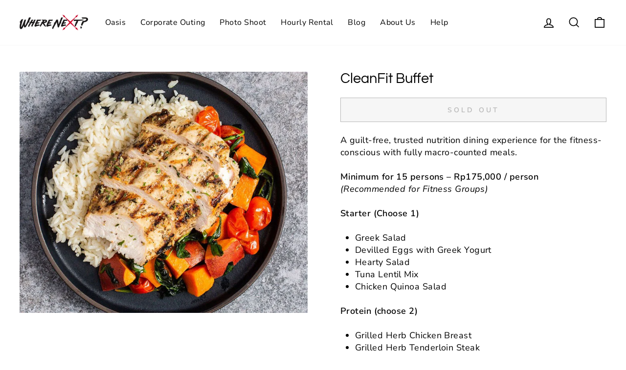

--- FILE ---
content_type: application/x-javascript
request_url: https://app.sealsubscriptions.com/shopify/public/status/shop/where-next-explorer-society.myshopify.com.js?1769446896
body_size: -267
content:
var sealsubscriptions_settings_updated='1664622244';